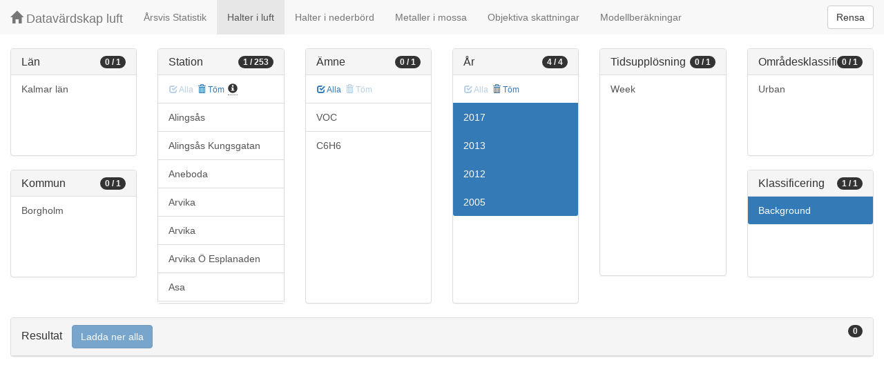

--- FILE ---
content_type: text/html;charset=UTF-8
request_url: https://datavardluft.smhi.se/portal/concentrations-in-air?S=17668&Y=2017&Y=2013&Y=2012&Y=2005&SC=1
body_size: 7078
content:






<!DOCTYPE html>
<html lang="en">
<head>
  <meta charset="utf-8" />
  <meta http-equiv="X-UA-Compatible" content="IE=edge" />
  <meta name="viewport" content="width=device-width, initial-scale=1" />
  <!-- The above 3 meta tags *must* come first in the head; any other head content must come *after* these tags -->
  <title>Datavärdskap luft</title>

  <!-- Bootstrap -->
  <link href="css/bootstrap.min.css" rel="stylesheet" />
  <link href="css/dashboard.css" rel="stylesheet" />

  <!-- HTML5 shim and Respond.js for IE8 support of HTML5 elements and media queries -->
  <!-- WARNING: Respond.js do not work if you view the page via file:// -->
  <!--[if lt IE 9]>
  <script src="https://oss.maxcdn.com/html5shiv/3.7.2/html5shiv.min.js"></script>
  <script src="https://oss.maxcdn.com/respond/1.4.2/respond.min.js"></script>
  <![endif]-->

  <script>
    window.dataLayer = window.dataLayer || [];
    function gtag(){dataLayer.push(arguments);}
    gtag('js', new Date());
    gtag('config', 'UA-138075996-1');
  </script>

<!-- Matomo -->
<script>
  var _paq = window._paq = window._paq || [];
  /* tracker methods like "setCustomDimension" should be called before "trackPageView" */
  _paq.push(['trackPageView']);
  _paq.push(['enableLinkTracking']);
  (function() {
    var u="https://analytics.smhi.se/";
    _paq.push(['setTrackerUrl', u+'matomo.php']);
    _paq.push(['setSiteId', '53']);
    var d=document, g=d.createElement('script'), s=d.getElementsByTagName('script')[0];
    g.async=true; g.src=u+'matomo.js'; s.parentNode.insertBefore(g,s);
  })();
</script>
<!-- End Matomo Code -->

</head>
<body>
  
  



<!-- Static navbar -->
<nav class="navbar navbar-default navbar-fixed-top">
  <div class="container-fluid">
    <div class="navbar-header">
      <button type="button" class="navbar-toggle collapsed" data-toggle="collapse" data-target="#navbar" aria-expanded="false" aria-controls="navbar">
        <span class="sr-only">Toggle navigation</span>
        <span class="icon-bar"></span>
        <span class="icon-bar"></span>
        <span class="icon-bar"></span>
      </button>
      <a class="navbar-brand" href="https://www.smhi.se/data/miljo/luftmiljodata">
       <span class="glyphicon glyphicon-home" aria-hidden="true"></span>
       Datavärdskap luft</a>
    </div>
    <div id="navbar" class="navbar-collapse collapse">
      <ul class="nav navbar-nav">

        
        <li class=""><a href="yearly-statistics">Årsvis Statistik</a></li>
        

        
        <li class="active"><a href="concentrations-in-air">Halter i luft</a></li>
        

        
        <li class=""><a href="concentrations-in-precipitation">Halter i nederbörd</a></li>
        

        
        <li class=""><a href="metals-in-moss">Metaller i mossa</a></li>
        
        
        
        <li class=""><a href="objective-estimations">Objektiva skattningar</a></li>
          
        
        
        <li class=""><a href="model-calculations">Modellberäkningar</a></li>
                        

      </ul>
      
      <form class="navbar-form navbar-right" role="search">
        <button type="submit" class="btn btn-default btn-clear">Rensa</button>
      </form>
      
    </div>
    <!--/.nav-collapse -->
  </div>
</nav>

  
  <div class="container-fluid">
    <div class="row">
      <div class="col-sm-12 col-md-12">
        <div>&nbsp;</div>
      </div>
    </div>
  
    <div class="row">
  
      <div class="col-md-2">
  
        <div id="panel-county" class="panel panel-default">
          <div class="panel-heading">
            <span class="badge badge-count pull-right">0 / 1</span>
            <h4 class="panel-title">
              Län
            </h4>
          </div>
          <div class="list-group list-group-scroll list-group-small">
            
              <a href="/portal/concentrations-in-air?C=8&S=17668&Y=2017&Y=2013&Y=2012&Y=2005&SC=1" class="list-group-item list-group-item-county ">
                Kalmar län
              </a>
            
          </div>
        </div>
  
        <div id="panel-municipality" class="panel panel-default">
          <div class="panel-heading">
            <span class="badge badge-count pull-right">0 / 1</span>
            <h4 class="panel-title">
              Kommun
            </h4>
          </div>
          <div class="list-group list-group-scroll list-group-small">
            
              <a href="/portal/concentrations-in-air?M=885&S=17668&Y=2017&Y=2013&Y=2012&Y=2005&SC=1" class="list-group-item list-group-item-municipality ">
                Borgholm
              </a>
            
          </div>
        </div>
  
      </div>
  
      <div class="col-md-2">
        <div id="panel-station" class="panel panel-default">
          <div class="panel-heading">
            <span class="badge badge-count pull-right">1 / 253</span>
            <h4 class="panel-title">
              Station
            </h4>
          </div>
          <div class="list-group-item list-group-title">
            <a href="/portal/concentrations-in-air?S=7119&S=10026&S=176&S=8696&S=6779&S=34911&S=33837&S=101&S=37154&S=617&S=1714&S=17668&S=8768&S=17529&S=102&S=1282&S=1279&S=8248&S=15152&S=35917&S=15151&S=8246&S=37657&S=8247&S=21744&S=34656&S=205&S=186&S=21756&S=119&S=103&S=120&S=8243&S=8242&S=8241&S=13562&S=155526&S=10772&S=13511&S=11672&S=15154&S=291&S=38793&S=7152&S=8671&S=157994&S=361&S=8577&S=9345&S=22410&S=37089&S=24562&S=7111&S=9421&S=9577&S=9576&S=11621&S=30016&S=32028&S=104&S=142&S=124&S=8240&S=8239&S=8238&S=30013&S=123&S=8237&S=8236&S=13527&S=8235&S=9496&S=20103&S=30014&S=37153&S=602&S=601&S=125&S=15383&S=30438&S=36365&S=9617&S=1719&S=9565&S=131&S=8230&S=8229&S=32288&S=127&S=8227&S=377&S=12097&S=8225&S=33976&S=21734&S=13687&S=21250&S=22714&S=21724&S=13688&S=6786&S=6780&S=130&S=8223&S=8222&S=11879&S=126&S=8669&S=8220&S=129&S=8219&S=9611&S=134&S=18478&S=20484&S=9066&S=21733&S=9471&S=33824&S=133&S=32939&S=8215&S=13536&S=18476&S=757&S=10770&S=18630&S=8963&S=20486&S=21735&S=13308&S=155533&S=8774&S=8773&S=14738&S=137&S=138&S=13341&S=13302&S=9346&S=21736&S=21730&S=18643&S=623&S=6870&S=21729&S=30015&S=15134&S=888&S=1090&S=38940&S=278&S=187&S=37152&S=1297&S=156738&S=8105&S=34657&S=143&S=8204&S=11615&S=8203&S=21725&S=604&S=21723&S=6777&S=8200&S=7134&S=12036&S=13350&S=34399&S=36241&S=21728&S=34623&S=21722&S=18638&S=9457&S=21746&S=8782&S=18640&S=8576&S=8781&S=159227&S=164546&S=31258&S=8784&S=9573&S=15618&S=11877&S=38262&S=9450&S=251&S=174&S=13508&S=1083&S=1280&S=9503&S=1694&S=14736&S=30200&S=159224&S=144&S=14588&S=8195&S=8196&S=11616&S=13513&S=11638&S=1081&S=6790&S=8191&S=9491&S=21745&S=37658&S=9578&S=33385&S=145&S=8189&S=34398&S=780&S=8187&S=8188&S=13507&S=106&S=13509&S=107&S=9818&S=21727&S=33390&S=146&S=8186&S=8185&S=9492&S=148&S=8777&S=32083&S=9841&S=28995&S=16422&S=34655&S=117&S=31798&S=21732&S=11700&S=33981&S=8181&S=15125&S=620&S=34658&S=21731&S=140&S=1095&S=6789&Y=2017&Y=2013&Y=2012&Y=2005&SC=1" class="btn btn-sm btn-flip disabled">
              <span class="glyphicon glyphicon-check" aria-hidden="true"></span> Alla
            </a>
            <a href="/portal/concentrations-in-air?Y=2017&Y=2013&Y=2012&Y=2005&SC=1" class="btn btn-sm btn-flip ">
              <span class="glyphicon glyphicon-trash" aria-hidden="true"></span> Töm
            </a>
            <abbr class="" title="För att välja alla stationer måste antalet vara färre än 100 st. Vänligen begränsa sökningen.">
              <span class="glyphicon glyphicon-info-sign" aria-hidden="true"></span>
            </abbr>
          </div>
          <div class="list-group list-group-scroll list-group-large">
            
              <a href="/portal/concentrations-in-air?S=7119&S=17668&Y=2017&Y=2013&Y=2012&Y=2005&SC=1" class="list-group-item list-group-item-station ">
              Alingsås
              </a>
            
              <a href="/portal/concentrations-in-air?S=10026&S=17668&Y=2017&Y=2013&Y=2012&Y=2005&SC=1" class="list-group-item list-group-item-station ">
              Alingsås Kungsgatan
              </a>
            
              <a href="/portal/concentrations-in-air?S=176&S=17668&Y=2017&Y=2013&Y=2012&Y=2005&SC=1" class="list-group-item list-group-item-station ">
              Aneboda
              </a>
            
              <a href="/portal/concentrations-in-air?S=8696&S=17668&Y=2017&Y=2013&Y=2012&Y=2005&SC=1" class="list-group-item list-group-item-station ">
              Arvika
              </a>
            
              <a href="/portal/concentrations-in-air?S=6779&S=17668&Y=2017&Y=2013&Y=2012&Y=2005&SC=1" class="list-group-item list-group-item-station ">
              Arvika
              </a>
            
              <a href="/portal/concentrations-in-air?S=17668&S=34911&Y=2017&Y=2013&Y=2012&Y=2005&SC=1" class="list-group-item list-group-item-station ">
              Arvika Ö Esplanaden
              </a>
            
              <a href="/portal/concentrations-in-air?S=17668&S=33837&Y=2017&Y=2013&Y=2012&Y=2005&SC=1" class="list-group-item list-group-item-station ">
              Asa
              </a>
            
              <a href="/portal/concentrations-in-air?S=101&S=17668&Y=2017&Y=2013&Y=2012&Y=2005&SC=1" class="list-group-item list-group-item-station ">
              Aspvreten
              </a>
            
              <a href="/portal/concentrations-in-air?S=17668&S=37154&Y=2017&Y=2013&Y=2012&Y=2005&SC=1" class="list-group-item list-group-item-station ">
              Bergby
              </a>
            
              <a href="/portal/concentrations-in-air?S=617&S=17668&Y=2017&Y=2013&Y=2012&Y=2005&SC=1" class="list-group-item list-group-item-station ">
              Boden Drottninggatan
              </a>
            
              <a href="/portal/concentrations-in-air?S=1714&S=17668&Y=2017&Y=2013&Y=2012&Y=2005&SC=1" class="list-group-item list-group-item-station ">
              Bollnäs
              </a>
            
              <a href="/portal/concentrations-in-air?Y=2017&Y=2013&Y=2012&Y=2005&SC=1" class="list-group-item list-group-item-station active">
              Borgholm
              </a>
            
              <a href="/portal/concentrations-in-air?S=8768&S=17668&Y=2017&Y=2013&Y=2012&Y=2005&SC=1" class="list-group-item list-group-item-station ">
              Borås
              </a>
            
              <a href="/portal/concentrations-in-air?S=17529&S=17668&Y=2017&Y=2013&Y=2012&Y=2005&SC=1" class="list-group-item list-group-item-station ">
              Botkyrka Alby
              </a>
            
              <a href="/portal/concentrations-in-air?S=102&S=17668&Y=2017&Y=2013&Y=2012&Y=2005&SC=1" class="list-group-item list-group-item-station ">
              Bredkälen
              </a>
            
              <a href="/portal/concentrations-in-air?S=1282&S=17668&Y=2017&Y=2013&Y=2012&Y=2005&SC=1" class="list-group-item list-group-item-station ">
              Burlöv
              </a>
            
              <a href="/portal/concentrations-in-air?S=1279&S=17668&Y=2017&Y=2013&Y=2012&Y=2005&SC=1" class="list-group-item list-group-item-station ">
              Burlöv
              </a>
            
              <a href="/portal/concentrations-in-air?S=8248&S=17668&Y=2017&Y=2013&Y=2012&Y=2005&SC=1" class="list-group-item list-group-item-station ">
              Burlöv Bernstorps Mosse
              </a>
            
              <a href="/portal/concentrations-in-air?S=15152&S=17668&Y=2017&Y=2013&Y=2012&Y=2005&SC=1" class="list-group-item list-group-item-station ">
              Burlöv Burlövsvägen Åkarp
              </a>
            
              <a href="/portal/concentrations-in-air?S=17668&S=35917&Y=2017&Y=2013&Y=2012&Y=2005&SC=1" class="list-group-item list-group-item-station ">
              Burlöv Bågevägen
              </a>
            
              <a href="/portal/concentrations-in-air?S=15151&S=17668&Y=2017&Y=2013&Y=2012&Y=2005&SC=1" class="list-group-item list-group-item-station ">
              Burlöv Bågevägen Åkarp
              </a>
            
              <a href="/portal/concentrations-in-air?S=8246&S=17668&Y=2017&Y=2013&Y=2012&Y=2005&SC=1" class="list-group-item list-group-item-station ">
              Burlöv Dalbyvägen Arlöv
              </a>
            
              <a href="/portal/concentrations-in-air?S=17668&S=37657&Y=2017&Y=2013&Y=2012&Y=2005&SC=1" class="list-group-item list-group-item-station ">
              Burlöv Församlingshemmet
              </a>
            
              <a href="/portal/concentrations-in-air?S=8247&S=17668&Y=2017&Y=2013&Y=2012&Y=2005&SC=1" class="list-group-item list-group-item-station ">
              Burlöv Gamla Kyrka
              </a>
            
              <a href="/portal/concentrations-in-air?S=17668&S=21744&Y=2017&Y=2013&Y=2012&Y=2005&SC=1" class="list-group-item list-group-item-station ">
              Burlöv Svenshögsskolan
              </a>
            
              <a href="/portal/concentrations-in-air?S=17668&S=34656&Y=2017&Y=2013&Y=2012&Y=2005&SC=1" class="list-group-item list-group-item-station ">
              Djursholm Vasaskolan
              </a>
            
              <a href="/portal/concentrations-in-air?S=205&S=17668&Y=2017&Y=2013&Y=2012&Y=2005&SC=1" class="list-group-item list-group-item-station ">
              Djursvallen Nedre
              </a>
            
              <a href="/portal/concentrations-in-air?S=186&S=17668&Y=2017&Y=2013&Y=2012&Y=2005&SC=1" class="list-group-item list-group-item-station ">
              Docksta
              </a>
            
              <a href="/portal/concentrations-in-air?S=17668&S=21756&Y=2017&Y=2013&Y=2012&Y=2005&SC=1" class="list-group-item list-group-item-station ">
              Draftinge
              </a>
            
              <a href="/portal/concentrations-in-air?S=119&S=17668&Y=2017&Y=2013&Y=2012&Y=2005&SC=1" class="list-group-item list-group-item-station ">
              Eksjö
              </a>
            
              <a href="/portal/concentrations-in-air?S=103&S=17668&Y=2017&Y=2013&Y=2012&Y=2005&SC=1" class="list-group-item list-group-item-station ">
              Esrange
              </a>
            
              <a href="/portal/concentrations-in-air?S=120&S=17668&Y=2017&Y=2013&Y=2012&Y=2005&SC=1" class="list-group-item list-group-item-station ">
              Falkenberg
              </a>
            
              <a href="/portal/concentrations-in-air?S=8243&S=17668&Y=2017&Y=2013&Y=2012&Y=2005&SC=1" class="list-group-item list-group-item-station ">
              Falkenberg Grimsholmen
              </a>
            
              <a href="/portal/concentrations-in-air?S=8242&S=17668&Y=2017&Y=2013&Y=2012&Y=2005&SC=1" class="list-group-item list-group-item-station ">
              Falkenberg Morups Tånge
              </a>
            
              <a href="/portal/concentrations-in-air?S=8241&S=17668&Y=2017&Y=2013&Y=2012&Y=2005&SC=1" class="list-group-item list-group-item-station ">
              Falkenberg Tätort
              </a>
            
              <a href="/portal/concentrations-in-air?S=13562&S=17668&Y=2017&Y=2013&Y=2012&Y=2005&SC=1" class="list-group-item list-group-item-station ">
              Falun
              </a>
            
              <a href="/portal/concentrations-in-air?S=17668&S=155526&Y=2017&Y=2013&Y=2012&Y=2005&SC=1" class="list-group-item list-group-item-station ">
              Falun Svärdsjögatan 3B tak
              </a>
            
              <a href="/portal/concentrations-in-air?S=10772&S=17668&Y=2017&Y=2013&Y=2012&Y=2005&SC=1" class="list-group-item list-group-item-station ">
              Falun Östra Falan
              </a>
            
              <a href="/portal/concentrations-in-air?S=13511&S=17668&Y=2017&Y=2013&Y=2012&Y=2005&SC=1" class="list-group-item list-group-item-station ">
              Forshaga
              </a>
            
              <a href="/portal/concentrations-in-air?S=11672&S=17668&Y=2017&Y=2013&Y=2012&Y=2005&SC=1" class="list-group-item list-group-item-station ">
              Färgelanda Luft I Väst
              </a>
            
              <a href="/portal/concentrations-in-air?S=15154&S=17668&Y=2017&Y=2013&Y=2012&Y=2005&SC=1" class="list-group-item list-group-item-station ">
              Gislaved
              </a>
            
              <a href="/portal/concentrations-in-air?S=291&S=17668&Y=2017&Y=2013&Y=2012&Y=2005&SC=1" class="list-group-item list-group-item-station ">
              Granan
              </a>
            
              <a href="/portal/concentrations-in-air?S=17668&S=38793&Y=2017&Y=2013&Y=2012&Y=2005&SC=1" class="list-group-item list-group-item-station ">
              Grankölen
              </a>
            
              <a href="/portal/concentrations-in-air?S=7152&S=17668&Y=2017&Y=2013&Y=2012&Y=2005&SC=1" class="list-group-item list-group-item-station ">
              Grimsö
              </a>
            
              <a href="/portal/concentrations-in-air?S=8671&S=17668&Y=2017&Y=2013&Y=2012&Y=2005&SC=1" class="list-group-item list-group-item-station ">
              Grums
              </a>
            
              <a href="/portal/concentrations-in-air?S=17668&S=157994&Y=2017&Y=2013&Y=2012&Y=2005&SC=1" class="list-group-item list-group-item-station ">
              Gävle Kyrkogatan 4 tak
              </a>
            
              <a href="/portal/concentrations-in-air?S=361&S=17668&Y=2017&Y=2013&Y=2012&Y=2005&SC=1" class="list-group-item list-group-item-station ">
              Gårdsjön F1 Udden
              </a>
            
              <a href="/portal/concentrations-in-air?S=8577&S=17668&Y=2017&Y=2013&Y=2012&Y=2005&SC=1" class="list-group-item list-group-item-station ">
              Göteborg Femman
              </a>
            
              <a href="/portal/concentrations-in-air?S=9345&S=17668&Y=2017&Y=2013&Y=2012&Y=2005&SC=1" class="list-group-item list-group-item-station ">
              Göteborg Järntorget
              </a>
            
              <a href="/portal/concentrations-in-air?S=17668&S=22410&Y=2017&Y=2013&Y=2012&Y=2005&SC=1" class="list-group-item list-group-item-station ">
              Hagfors
              </a>
            
              <a href="/portal/concentrations-in-air?S=17668&S=37089&Y=2017&Y=2013&Y=2012&Y=2005&SC=1" class="list-group-item list-group-item-station ">
              Hallahus
              </a>
            
              <a href="/portal/concentrations-in-air?S=17668&S=24562&Y=2017&Y=2013&Y=2012&Y=2005&SC=1" class="list-group-item list-group-item-station ">
              Hallfreda
              </a>
            
              <a href="/portal/concentrations-in-air?S=7111&S=17668&Y=2017&Y=2013&Y=2012&Y=2005&SC=1" class="list-group-item list-group-item-station ">
              Halmstad Teatertaket
              </a>
            
              <a href="/portal/concentrations-in-air?S=9421&S=17668&Y=2017&Y=2013&Y=2012&Y=2005&SC=1" class="list-group-item list-group-item-station ">
              Hammarö
              </a>
            
              <a href="/portal/concentrations-in-air?S=9577&S=17668&Y=2017&Y=2013&Y=2012&Y=2005&SC=1" class="list-group-item list-group-item-station ">
              Helsingborg Norr
              </a>
            
              <a href="/portal/concentrations-in-air?S=9576&S=17668&Y=2017&Y=2013&Y=2012&Y=2005&SC=1" class="list-group-item list-group-item-station ">
              Helsingborg Söder
              </a>
            
              <a href="/portal/concentrations-in-air?S=11621&S=17668&Y=2017&Y=2013&Y=2012&Y=2005&SC=1" class="list-group-item list-group-item-station ">
              Helsingborg Öresund
              </a>
            
              <a href="/portal/concentrations-in-air?S=17668&S=30016&Y=2017&Y=2013&Y=2012&Y=2005&SC=1" class="list-group-item list-group-item-station ">
              Hensbacka
              </a>
            
              <a href="/portal/concentrations-in-air?S=17668&S=32028&Y=2017&Y=2013&Y=2012&Y=2005&SC=1" class="list-group-item list-group-item-station ">
              Hjälmarsberg
              </a>
            
              <a href="/portal/concentrations-in-air?S=104&S=17668&Y=2017&Y=2013&Y=2012&Y=2005&SC=1" class="list-group-item list-group-item-station ">
              Hoburgen
              </a>
            
              <a href="/portal/concentrations-in-air?S=142&S=17668&Y=2017&Y=2013&Y=2012&Y=2005&SC=1" class="list-group-item list-group-item-station ">
              Huddinge Skogås
              </a>
            
              <a href="/portal/concentrations-in-air?S=124&S=17668&Y=2017&Y=2013&Y=2012&Y=2005&SC=1" class="list-group-item list-group-item-station ">
              Hudiksvall
              </a>
            
              <a href="/portal/concentrations-in-air?S=8240&S=17668&Y=2017&Y=2013&Y=2012&Y=2005&SC=1" class="list-group-item list-group-item-station ">
              Hudiksvall Håcksta
              </a>
            
              <a href="/portal/concentrations-in-air?S=8239&S=17668&Y=2017&Y=2013&Y=2012&Y=2005&SC=1" class="list-group-item list-group-item-station ">
              Hudiksvall Råbosjön
              </a>
            
              <a href="/portal/concentrations-in-air?S=8238&S=17668&Y=2017&Y=2013&Y=2012&Y=2005&SC=1" class="list-group-item list-group-item-station ">
              Hudiksvall Tätort
              </a>
            
              <a href="/portal/concentrations-in-air?S=17668&S=30013&Y=2017&Y=2013&Y=2012&Y=2005&SC=1" class="list-group-item list-group-item-station ">
              Hyttskogen
              </a>
            
              <a href="/portal/concentrations-in-air?S=123&S=17668&Y=2017&Y=2013&Y=2012&Y=2005&SC=1" class="list-group-item list-group-item-station ">
              Hässleholm
              </a>
            
              <a href="/portal/concentrations-in-air?S=8237&S=17668&Y=2017&Y=2013&Y=2012&Y=2005&SC=1" class="list-group-item list-group-item-station ">
              Hässleholm Adseke
              </a>
            
              <a href="/portal/concentrations-in-air?S=8236&S=17668&Y=2017&Y=2013&Y=2012&Y=2005&SC=1" class="list-group-item list-group-item-station ">
              Hässleholm Hovdala
              </a>
            
              <a href="/portal/concentrations-in-air?S=13527&S=17668&Y=2017&Y=2013&Y=2012&Y=2005&SC=1" class="list-group-item list-group-item-station ">
              Hässleholm Kyrkgatan 4
              </a>
            
              <a href="/portal/concentrations-in-air?S=8235&S=17668&Y=2017&Y=2013&Y=2012&Y=2005&SC=1" class="list-group-item list-group-item-station ">
              Hässleholm Tätort
              </a>
            
              <a href="/portal/concentrations-in-air?S=9496&S=17668&Y=2017&Y=2013&Y=2012&Y=2005&SC=1" class="list-group-item list-group-item-station ">
              Höganäs
              </a>
            
              <a href="/portal/concentrations-in-air?S=17668&S=20103&Y=2017&Y=2013&Y=2012&Y=2005&SC=1" class="list-group-item list-group-item-station ">
              Höganäs Tivolihuset
              </a>
            
              <a href="/portal/concentrations-in-air?S=17668&S=30014&Y=2017&Y=2013&Y=2012&Y=2005&SC=1" class="list-group-item list-group-item-station ">
              Höka
              </a>
            
              <a href="/portal/concentrations-in-air?S=17668&S=37153&Y=2017&Y=2013&Y=2012&Y=2005&SC=1" class="list-group-item list-group-item-station ">
              Isaberg
              </a>
            
              <a href="/portal/concentrations-in-air?S=602&S=17668&Y=2017&Y=2013&Y=2012&Y=2005&SC=1" class="list-group-item list-group-item-station ">
              Jädraås
              </a>
            
              <a href="/portal/concentrations-in-air?S=601&S=17668&Y=2017&Y=2013&Y=2012&Y=2005&SC=1" class="list-group-item list-group-item-station ">
              Jädraås
              </a>
            
              <a href="/portal/concentrations-in-air?S=125&S=17668&Y=2017&Y=2013&Y=2012&Y=2005&SC=1" class="list-group-item list-group-item-station ">
              Jönköping
              </a>
            
              <a href="/portal/concentrations-in-air?S=15383&S=17668&Y=2017&Y=2013&Y=2012&Y=2005&SC=1" class="list-group-item list-group-item-station ">
              Jönköping 3
              </a>
            
              <a href="/portal/concentrations-in-air?S=17668&S=30438&Y=2017&Y=2013&Y=2012&Y=2005&SC=1" class="list-group-item list-group-item-station ">
              Jönköping Barnarpsgatan
              </a>
            
              <a href="/portal/concentrations-in-air?S=17668&S=36365&Y=2017&Y=2013&Y=2012&Y=2005&SC=1" class="list-group-item list-group-item-station ">
              Jönköping Lantmätaregränd
              </a>
            
              <a href="/portal/concentrations-in-air?S=9617&S=17668&Y=2017&Y=2013&Y=2012&Y=2005&SC=1" class="list-group-item list-group-item-station ">
              Kalmar
              </a>
            
              <a href="/portal/concentrations-in-air?S=1719&S=17668&Y=2017&Y=2013&Y=2012&Y=2005&SC=1" class="list-group-item list-group-item-station ">
              Karlshamn
              </a>
            
              <a href="/portal/concentrations-in-air?S=9565&S=17668&Y=2017&Y=2013&Y=2012&Y=2005&SC=1" class="list-group-item list-group-item-station ">
              Karlshamn Sternö
              </a>
            
              <a href="/portal/concentrations-in-air?S=131&S=17668&Y=2017&Y=2013&Y=2012&Y=2005&SC=1" class="list-group-item list-group-item-station ">
              Karlskoga
              </a>
            
              <a href="/portal/concentrations-in-air?S=8230&S=17668&Y=2017&Y=2013&Y=2012&Y=2005&SC=1" class="list-group-item list-group-item-station ">
              Karlskoga Våtsjön
              </a>
            
              <a href="/portal/concentrations-in-air?S=8229&S=17668&Y=2017&Y=2013&Y=2012&Y=2005&SC=1" class="list-group-item list-group-item-station ">
              Karlskoga Äspedalen
              </a>
            
              <a href="/portal/concentrations-in-air?S=17668&S=32288&Y=2017&Y=2013&Y=2012&Y=2005&SC=1" class="list-group-item list-group-item-station ">
              Karlskrona N Smedjegatan Ö Köpmansgatan
              </a>
            
              <a href="/portal/concentrations-in-air?S=127&S=17668&Y=2017&Y=2013&Y=2012&Y=2005&SC=1" class="list-group-item list-group-item-station ">
              Karlstad
              </a>
            
              <a href="/portal/concentrations-in-air?S=8227&S=17668&Y=2017&Y=2013&Y=2012&Y=2005&SC=1" class="list-group-item list-group-item-station ">
              Karlstad Randviken
              </a>
            
              <a href="/portal/concentrations-in-air?S=377&S=17668&Y=2017&Y=2013&Y=2012&Y=2005&SC=1" class="list-group-item list-group-item-station ">
              Karlstad Råd 4 M
              </a>
            
              <a href="/portal/concentrations-in-air?S=12097&S=17668&Y=2017&Y=2013&Y=2012&Y=2005&SC=1" class="list-group-item list-group-item-station ">
              Karlstad Rådhuset
              </a>
            
              <a href="/portal/concentrations-in-air?S=8225&S=17668&Y=2017&Y=2013&Y=2012&Y=2005&SC=1" class="list-group-item list-group-item-station ">
              Karlstad Tätort
              </a>
            
              <a href="/portal/concentrations-in-air?S=17668&S=33976&Y=2017&Y=2013&Y=2012&Y=2005&SC=1" class="list-group-item list-group-item-station ">
              Kil 2013
              </a>
            
              <a href="/portal/concentrations-in-air?S=17668&S=21734&Y=2017&Y=2013&Y=2012&Y=2005&SC=1" class="list-group-item list-group-item-station ">
              Kinnekulle
              </a>
            
              <a href="/portal/concentrations-in-air?S=13687&S=17668&Y=2017&Y=2013&Y=2012&Y=2005&SC=1" class="list-group-item list-group-item-station ">
              Kiruna Centralskolan
              </a>
            
              <a href="/portal/concentrations-in-air?S=17668&S=21250&Y=2017&Y=2013&Y=2012&Y=2005&SC=1" class="list-group-item list-group-item-station ">
              Kiruna Petsamo
              </a>
            
              <a href="/portal/concentrations-in-air?S=17668&S=22714&Y=2017&Y=2013&Y=2012&Y=2005&SC=1" class="list-group-item list-group-item-station ">
              Kiruna, Petsamo
              </a>
            
              <a href="/portal/concentrations-in-air?S=17668&S=21724&Y=2017&Y=2013&Y=2012&Y=2005&SC=1" class="list-group-item list-group-item-station ">
              Klintaskogen
              </a>
            
              <a href="/portal/concentrations-in-air?S=13688&S=17668&Y=2017&Y=2013&Y=2012&Y=2005&SC=1" class="list-group-item list-group-item-station ">
              Klippan
              </a>
            
              <a href="/portal/concentrations-in-air?S=6786&S=17668&Y=2017&Y=2013&Y=2012&Y=2005&SC=1" class="list-group-item list-group-item-station ">
              Kramfors
              </a>
            
              <a href="/portal/concentrations-in-air?S=6780&S=17668&Y=2017&Y=2013&Y=2012&Y=2005&SC=1" class="list-group-item list-group-item-station ">
              Kramfors
              </a>
            
              <a href="/portal/concentrations-in-air?S=130&S=17668&Y=2017&Y=2013&Y=2012&Y=2005&SC=1" class="list-group-item list-group-item-station ">
              Kristianstad
              </a>
            
              <a href="/portal/concentrations-in-air?S=8223&S=17668&Y=2017&Y=2013&Y=2012&Y=2005&SC=1" class="list-group-item list-group-item-station ">
              Kristianstad Isgrannatorp
              </a>
            
              <a href="/portal/concentrations-in-air?S=8222&S=17668&Y=2017&Y=2013&Y=2012&Y=2005&SC=1" class="list-group-item list-group-item-station ">
              Kristianstad Nöbbelöv
              </a>
            
              <a href="/portal/concentrations-in-air?S=11879&S=17668&Y=2017&Y=2013&Y=2012&Y=2005&SC=1" class="list-group-item list-group-item-station ">
              Kristinehamn
              </a>
            
              <a href="/portal/concentrations-in-air?S=126&S=17668&Y=2017&Y=2013&Y=2012&Y=2005&SC=1" class="list-group-item list-group-item-station ">
              Kungälv
              </a>
            
              <a href="/portal/concentrations-in-air?S=8669&S=17668&Y=2017&Y=2013&Y=2012&Y=2005&SC=1" class="list-group-item list-group-item-station ">
              Kävlinge
              </a>
            
              <a href="/portal/concentrations-in-air?S=8220&S=17668&Y=2017&Y=2013&Y=2012&Y=2005&SC=1" class="list-group-item list-group-item-station ">
              Köping Malma Kyrka
              </a>
            
              <a href="/portal/concentrations-in-air?S=129&S=17668&Y=2017&Y=2013&Y=2012&Y=2005&SC=1" class="list-group-item list-group-item-station ">
              Köping Rådhuset
              </a>
            
              <a href="/portal/concentrations-in-air?S=8219&S=17668&Y=2017&Y=2013&Y=2012&Y=2005&SC=1" class="list-group-item list-group-item-station ">
              Köping Ängeby
              </a>
            
              <a href="/portal/concentrations-in-air?S=9611&S=17668&Y=2017&Y=2013&Y=2012&Y=2005&SC=1" class="list-group-item list-group-item-station ">
              Landskrona Eriksgatan
              </a>
            
              <a href="/portal/concentrations-in-air?S=134&S=17668&Y=2017&Y=2013&Y=2012&Y=2005&SC=1" class="list-group-item list-group-item-station ">
              Landskrona Polishuset
              </a>
            
              <a href="/portal/concentrations-in-air?S=17668&S=18478&Y=2017&Y=2013&Y=2012&Y=2005&SC=1" class="list-group-item list-group-item-station ">
              Landskrona Rönneberga
              </a>
            
              <a href="/portal/concentrations-in-air?S=17668&S=20484&Y=2017&Y=2013&Y=2012&Y=2005&SC=1" class="list-group-item list-group-item-station ">
              Landskrona Storgatan 24
              </a>
            
              <a href="/portal/concentrations-in-air?S=9066&S=17668&Y=2017&Y=2013&Y=2012&Y=2005&SC=1" class="list-group-item list-group-item-station ">
              Landskrona Ven
              </a>
            
              <a href="/portal/concentrations-in-air?S=17668&S=21733&Y=2017&Y=2013&Y=2012&Y=2005&SC=1" class="list-group-item list-group-item-station ">
              Lanna
              </a>
            
              <a href="/portal/concentrations-in-air?S=9471&S=17668&Y=2017&Y=2013&Y=2012&Y=2005&SC=1" class="list-group-item list-group-item-station ">
              Lidingö Stadshus
              </a>
            
              <a href="/portal/concentrations-in-air?S=17668&S=33824&Y=2017&Y=2013&Y=2012&Y=2005&SC=1" class="list-group-item list-group-item-station ">
              Lidköping
              </a>
            
              <a href="/portal/concentrations-in-air?S=133&S=17668&Y=2017&Y=2013&Y=2012&Y=2005&SC=1" class="list-group-item list-group-item-station ">
              Linköping
              </a>
            
              <a href="/portal/concentrations-in-air?S=17668&S=32939&Y=2017&Y=2013&Y=2012&Y=2005&SC=1" class="list-group-item list-group-item-station ">
              Linköping Djurgårdsgatan 2
              </a>
            
              <a href="/portal/concentrations-in-air?S=8215&S=17668&Y=2017&Y=2013&Y=2012&Y=2005&SC=1" class="list-group-item list-group-item-station ">
              Linköping Gävbo
              </a>
            
              <a href="/portal/concentrations-in-air?S=13536&S=17668&Y=2017&Y=2013&Y=2012&Y=2005&SC=1" class="list-group-item list-group-item-station ">
              Linköping Östra Harg
              </a>
            
              <a href="/portal/concentrations-in-air?S=17668&S=18476&Y=2017&Y=2013&Y=2012&Y=2005&SC=1" class="list-group-item list-group-item-station ">
              Ljungby Olofsgatan 9
              </a>
            
              <a href="/portal/concentrations-in-air?S=757&S=17668&Y=2017&Y=2013&Y=2012&Y=2005&SC=1" class="list-group-item list-group-item-station ">
              Ljusdal
              </a>
            
              <a href="/portal/concentrations-in-air?S=10770&S=17668&Y=2017&Y=2013&Y=2012&Y=2005&SC=1" class="list-group-item list-group-item-station ">
              Luleå Stadshuset
              </a>
            
              <a href="/portal/concentrations-in-air?S=17668&S=18630&Y=2017&Y=2013&Y=2012&Y=2005&SC=1" class="list-group-item list-group-item-station ">
              Luleå Östergatan/Tvärvägen
              </a>
            
              <a href="/portal/concentrations-in-air?S=8963&S=17668&Y=2017&Y=2013&Y=2012&Y=2005&SC=1" class="list-group-item list-group-item-station ">
              Lund Spyken
              </a>
            
              <a href="/portal/concentrations-in-air?S=17668&S=20486&Y=2017&Y=2013&Y=2012&Y=2005&SC=1" class="list-group-item list-group-item-station ">
              Lund Vårfrugatan
              </a>
            
              <a href="/portal/concentrations-in-air?S=17668&S=21735&Y=2017&Y=2013&Y=2012&Y=2005&SC=1" class="list-group-item list-group-item-station ">
              Läckö
              </a>
            
              <a href="/portal/concentrations-in-air?S=13308&S=17668&Y=2017&Y=2013&Y=2012&Y=2005&SC=1" class="list-group-item list-group-item-station ">
              Löddeköpinge
              </a>
            
              <a href="/portal/concentrations-in-air?S=17668&S=155533&Y=2017&Y=2013&Y=2012&Y=2005&SC=1" class="list-group-item list-group-item-station ">
              Malmberget Bergmansgatan
              </a>
            
              <a href="/portal/concentrations-in-air?S=8774&S=17668&Y=2017&Y=2013&Y=2012&Y=2005&SC=1" class="list-group-item list-group-item-station ">
              Malmö Fosie
              </a>
            
              <a href="/portal/concentrations-in-air?S=8773&S=17668&Y=2017&Y=2013&Y=2012&Y=2005&SC=1" class="list-group-item list-group-item-station ">
              Malmö Rådhuset
              </a>
            
              <a href="/portal/concentrations-in-air?S=14738&S=17668&Y=2017&Y=2013&Y=2012&Y=2005&SC=1" class="list-group-item list-group-item-station ">
              Mariestad 3 Luft I Väst
              </a>
            
              <a href="/portal/concentrations-in-air?S=137&S=17668&Y=2017&Y=2013&Y=2012&Y=2005&SC=1" class="list-group-item list-group-item-station ">
              Mariestad Kyrkogatan
              </a>
            
              <a href="/portal/concentrations-in-air?S=138&S=17668&Y=2017&Y=2013&Y=2012&Y=2005&SC=1" class="list-group-item list-group-item-station ">
              Motala
              </a>
            
              <a href="/portal/concentrations-in-air?S=13341&S=17668&Y=2017&Y=2013&Y=2012&Y=2005&SC=1" class="list-group-item list-group-item-station ">
              Motala Gamla Stan Urb Bakg
              </a>
            
              <a href="/portal/concentrations-in-air?S=13302&S=17668&Y=2017&Y=2013&Y=2012&Y=2005&SC=1" class="list-group-item list-group-item-station ">
              Motala Tätort
              </a>
            
              <a href="/portal/concentrations-in-air?S=9346&S=17668&Y=2017&Y=2013&Y=2012&Y=2005&SC=1" class="list-group-item list-group-item-station ">
              Mölndal Göteborgsvägen Tak
              </a>
            
              <a href="/portal/concentrations-in-air?S=17668&S=21736&Y=2017&Y=2013&Y=2012&Y=2005&SC=1" class="list-group-item list-group-item-station ">
              Nordkoster
              </a>
            
              <a href="/portal/concentrations-in-air?S=17668&S=21730&Y=2017&Y=2013&Y=2012&Y=2005&SC=1" class="list-group-item list-group-item-station ">
              Normlösa
              </a>
            
              <a href="/portal/concentrations-in-air?S=17668&S=18643&Y=2017&Y=2013&Y=2012&Y=2005&SC=1" class="list-group-item list-group-item-station ">
              Norr Malma
              </a>
            
              <a href="/portal/concentrations-in-air?S=623&S=17668&Y=2017&Y=2013&Y=2012&Y=2005&SC=1" class="list-group-item list-group-item-station ">
              Norra Kvill
              </a>
            
              <a href="/portal/concentrations-in-air?S=6870&S=17668&Y=2017&Y=2013&Y=2012&Y=2005&SC=1" class="list-group-item list-group-item-station ">
              Norrköping Rosen
              </a>
            
              <a href="/portal/concentrations-in-air?S=17668&S=21729&Y=2017&Y=2013&Y=2012&Y=2005&SC=1" class="list-group-item list-group-item-station ">
              Omberg
              </a>
            
              <a href="/portal/concentrations-in-air?S=17668&S=30015&Y=2017&Y=2013&Y=2012&Y=2005&SC=1" class="list-group-item list-group-item-station ">
              Ottenby
              </a>
            
              <a href="/portal/concentrations-in-air?S=15134&S=17668&Y=2017&Y=2013&Y=2012&Y=2005&SC=1" class="list-group-item list-group-item-station ">
              Oxelösund
              </a>
            
              <a href="/portal/concentrations-in-air?S=888&S=17668&Y=2017&Y=2013&Y=2012&Y=2005&SC=1" class="list-group-item list-group-item-station ">
              Pallas
              </a>
            
              <a href="/portal/concentrations-in-air?S=1090&S=17668&Y=2017&Y=2013&Y=2012&Y=2005&SC=1" class="list-group-item list-group-item-station ">
              Piteå PM10
              </a>
            
              <a href="/portal/concentrations-in-air?S=17668&S=38940&Y=2017&Y=2013&Y=2012&Y=2005&SC=1" class="list-group-item list-group-item-station ">
              Pjungserud
              </a>
            
              <a href="/portal/concentrations-in-air?S=278&S=17668&Y=2017&Y=2013&Y=2012&Y=2005&SC=1" class="list-group-item list-group-item-station ">
              Pålkem
              </a>
            
              <a href="/portal/concentrations-in-air?S=187&S=17668&Y=2017&Y=2013&Y=2012&Y=2005&SC=1" class="list-group-item list-group-item-station ">
              Rickleå
              </a>
            
              <a href="/portal/concentrations-in-air?S=17668&S=37152&Y=2017&Y=2013&Y=2012&Y=2005&SC=1" class="list-group-item list-group-item-station ">
              Rockneby
              </a>
            
              <a href="/portal/concentrations-in-air?S=1297&S=17668&Y=2017&Y=2013&Y=2012&Y=2005&SC=1" class="list-group-item list-group-item-station ">
              Ronneby Torget
              </a>
            
              <a href="/portal/concentrations-in-air?S=17668&S=156738&Y=2017&Y=2013&Y=2012&Y=2005&SC=1" class="list-group-item list-group-item-station ">
              Ronneby Vierydsvägen
              </a>
            
              <a href="/portal/concentrations-in-air?S=8105&S=17668&Y=2017&Y=2013&Y=2012&Y=2005&SC=1" class="list-group-item list-group-item-station ">
              Råö
              </a>
            
              <a href="/portal/concentrations-in-air?S=17668&S=34657&Y=2017&Y=2013&Y=2012&Y=2005&SC=1" class="list-group-item list-group-item-station ">
              Rödeby
              </a>
            
              <a href="/portal/concentrations-in-air?S=143&S=17668&Y=2017&Y=2013&Y=2012&Y=2005&SC=1" class="list-group-item list-group-item-station ">
              Sandviken
              </a>
            
              <a href="/portal/concentrations-in-air?S=8204&S=17668&Y=2017&Y=2013&Y=2012&Y=2005&SC=1" class="list-group-item list-group-item-station ">
              Sandviken Boviken
              </a>
            
              <a href="/portal/concentrations-in-air?S=11615&S=17668&Y=2017&Y=2013&Y=2012&Y=2005&SC=1" class="list-group-item list-group-item-station ">
              Sandviken Centrum
              </a>
            
              <a href="/portal/concentrations-in-air?S=8203&S=17668&Y=2017&Y=2013&Y=2012&Y=2005&SC=1" class="list-group-item list-group-item-station ">
              Sandviken Hammarby
              </a>
            
              <a href="/portal/concentrations-in-air?S=17668&S=21725&Y=2017&Y=2013&Y=2012&Y=2005&SC=1" class="list-group-item list-group-item-station ">
              Simpevarp
              </a>
            
              <a href="/portal/concentrations-in-air?S=604&S=17668&Y=2017&Y=2013&Y=2012&Y=2005&SC=1" class="list-group-item list-group-item-station ">
              Sjöängen
              </a>
            
              <a href="/portal/concentrations-in-air?S=17668&S=21723&Y=2017&Y=2013&Y=2012&Y=2005&SC=1" class="list-group-item list-group-item-station ">
              Skillinge
              </a>
            
              <a href="/portal/concentrations-in-air?S=6777&S=17668&Y=2017&Y=2013&Y=2012&Y=2005&SC=1" class="list-group-item list-group-item-station ">
              Skövde
              </a>
            
              <a href="/portal/concentrations-in-air?S=8200&S=17668&Y=2017&Y=2013&Y=2012&Y=2005&SC=1" class="list-group-item list-group-item-station ">
              Skövde, Billingen
              </a>
            
              <a href="/portal/concentrations-in-air?S=7134&S=17668&Y=2017&Y=2013&Y=2012&Y=2005&SC=1" class="list-group-item list-group-item-station ">
              Sollefteå
              </a>
            
              <a href="/portal/concentrations-in-air?S=12036&S=17668&Y=2017&Y=2013&Y=2012&Y=2005&SC=1" class="list-group-item list-group-item-station ">
              Sollefteå Urban
              </a>
            
              <a href="/portal/concentrations-in-air?S=13350&S=17668&Y=2017&Y=2013&Y=2012&Y=2005&SC=1" class="list-group-item list-group-item-station ">
              Sollentuna
              </a>
            
              <a href="/portal/concentrations-in-air?S=17668&S=34399&Y=2017&Y=2013&Y=2012&Y=2005&SC=1" class="list-group-item list-group-item-station ">
              Sollentuna E4 Eriksbergsskolan
              </a>
            
              <a href="/portal/concentrations-in-air?S=17668&S=36241&Y=2017&Y=2013&Y=2012&Y=2005&SC=1" class="list-group-item list-group-item-station ">
              Sollentuna Töjnaskolan
              </a>
            
              <a href="/portal/concentrations-in-air?S=17668&S=21728&Y=2017&Y=2013&Y=2012&Y=2005&SC=1" class="list-group-item list-group-item-station ">
              Solltorp
              </a>
            
              <a href="/portal/concentrations-in-air?S=17668&S=34623&Y=2017&Y=2013&Y=2012&Y=2005&SC=1" class="list-group-item list-group-item-station ">
              Staffanstorp
              </a>
            
              <a href="/portal/concentrations-in-air?S=17668&S=21722&Y=2017&Y=2013&Y=2012&Y=2005&SC=1" class="list-group-item list-group-item-station ">
              Stjärneholm
              </a>
            
              <a href="/portal/concentrations-in-air?S=17668&S=18638&Y=2017&Y=2013&Y=2012&Y=2005&SC=1" class="list-group-item list-group-item-station ">
              Stockholm Hornsgatan 108 Tak
              </a>
            
              <a href="/portal/concentrations-in-air?S=9457&S=17668&Y=2017&Y=2013&Y=2012&Y=2005&SC=1" class="list-group-item list-group-item-station ">
              Stockholm Kanaan
              </a>
            
              <a href="/portal/concentrations-in-air?S=17668&S=21746&Y=2017&Y=2013&Y=2012&Y=2005&SC=1" class="list-group-item list-group-item-station ">
              Stockholm Olaus Petri
              </a>
            
              <a href="/portal/concentrations-in-air?S=8782&S=17668&Y=2017&Y=2013&Y=2012&Y=2005&SC=1" class="list-group-item list-group-item-station ">
              Stockholm Rosenlundsgatan
              </a>
            
              <a href="/portal/concentrations-in-air?S=17668&S=18640&Y=2017&Y=2013&Y=2012&Y=2005&SC=1" class="list-group-item list-group-item-station ">
              Stockholm Sveavägen 59 Tak
              </a>
            
              <a href="/portal/concentrations-in-air?S=8576&S=17668&Y=2017&Y=2013&Y=2012&Y=2005&SC=1" class="list-group-item list-group-item-station ">
              Stockholm Södermalm
              </a>
            
              <a href="/portal/concentrations-in-air?S=8781&S=17668&Y=2017&Y=2013&Y=2012&Y=2005&SC=1" class="list-group-item list-group-item-station ">
              Stockholm Torkel Knutssongatan
              </a>
            
              <a href="/portal/concentrations-in-air?S=17668&S=159227&Y=2017&Y=2013&Y=2012&Y=2005&SC=1" class="list-group-item list-group-item-station ">
              Storulvsjön
              </a>
            
              <a href="/portal/concentrations-in-air?S=17668&S=164546&Y=2017&Y=2013&Y=2012&Y=2005&SC=1" class="list-group-item list-group-item-station ">
              Sundbyberg Rissne
              </a>
            
              <a href="/portal/concentrations-in-air?S=17668&S=31258&Y=2017&Y=2013&Y=2012&Y=2005&SC=1" class="list-group-item list-group-item-station ">
              Sundsvall
              </a>
            
              <a href="/portal/concentrations-in-air?S=8784&S=17668&Y=2017&Y=2013&Y=2012&Y=2005&SC=1" class="list-group-item list-group-item-station ">
              Sundsvall
              </a>
            
              <a href="/portal/concentrations-in-air?S=9573&S=17668&Y=2017&Y=2013&Y=2012&Y=2005&SC=1" class="list-group-item list-group-item-station ">
              Sundsvall Birsta
              </a>
            
              <a href="/portal/concentrations-in-air?S=15618&S=17668&Y=2017&Y=2013&Y=2012&Y=2005&SC=1" class="list-group-item list-group-item-station ">
              Sundsvall Stadshuset
              </a>
            
              <a href="/portal/concentrations-in-air?S=11877&S=17668&Y=2017&Y=2013&Y=2012&Y=2005&SC=1" class="list-group-item list-group-item-station ">
              Sunne Storgatan 25
              </a>
            
              <a href="/portal/concentrations-in-air?S=17668&S=38262&Y=2017&Y=2013&Y=2012&Y=2005&SC=1" class="list-group-item list-group-item-station ">
              Svenska Högarna
              </a>
            
              <a href="/portal/concentrations-in-air?S=9450&S=17668&Y=2017&Y=2013&Y=2012&Y=2005&SC=1" class="list-group-item list-group-item-station ">
              Säffle Perssons Gränd
              </a>
            
              <a href="/portal/concentrations-in-air?S=251&S=17668&Y=2017&Y=2013&Y=2012&Y=2005&SC=1" class="list-group-item list-group-item-station ">
              Sännen
              </a>
            
              <a href="/portal/concentrations-in-air?S=174&S=17668&Y=2017&Y=2013&Y=2012&Y=2005&SC=1" class="list-group-item list-group-item-station ">
              Sännen
              </a>
            
              <a href="/portal/concentrations-in-air?S=13508&S=17668&Y=2017&Y=2013&Y=2012&Y=2005&SC=1" class="list-group-item list-group-item-station ">
              Sävsjö Jönköpings Län
              </a>
            
              <a href="/portal/concentrations-in-air?S=1083&S=17668&Y=2017&Y=2013&Y=2012&Y=2005&SC=1" class="list-group-item list-group-item-station ">
              Söderhamn
              </a>
            
              <a href="/portal/concentrations-in-air?S=1280&S=17668&Y=2017&Y=2013&Y=2012&Y=2005&SC=1" class="list-group-item list-group-item-station ">
              Södertälje Rådhuset
              </a>
            
              <a href="/portal/concentrations-in-air?S=9503&S=17668&Y=2017&Y=2013&Y=2012&Y=2005&SC=1" class="list-group-item list-group-item-station ">
              Södertälje Saltsjögatan
              </a>
            
              <a href="/portal/concentrations-in-air?S=1694&S=17668&Y=2017&Y=2013&Y=2012&Y=2005&SC=1" class="list-group-item list-group-item-station ">
              Tidaholm
              </a>
            
              <a href="/portal/concentrations-in-air?S=14736&S=17668&Y=2017&Y=2013&Y=2012&Y=2005&SC=1" class="list-group-item list-group-item-station ">
              Tidaholm Luft I Väst
              </a>
            
              <a href="/portal/concentrations-in-air?S=17668&S=30200&Y=2017&Y=2013&Y=2012&Y=2005&SC=1" class="list-group-item list-group-item-station ">
              Timrilt
              </a>
            
              <a href="/portal/concentrations-in-air?S=17668&S=159224&Y=2017&Y=2013&Y=2012&Y=2005&SC=1" class="list-group-item list-group-item-station ">
              Timrilt B
              </a>
            
              <a href="/portal/concentrations-in-air?S=144&S=17668&Y=2017&Y=2013&Y=2012&Y=2005&SC=1" class="list-group-item list-group-item-station ">
              Timrå
              </a>
            
              <a href="/portal/concentrations-in-air?S=14588&S=17668&Y=2017&Y=2013&Y=2012&Y=2005&SC=1" class="list-group-item list-group-item-station ">
              Timrå Högen
              </a>
            
              <a href="/portal/concentrations-in-air?S=8195&S=17668&Y=2017&Y=2013&Y=2012&Y=2005&SC=1" class="list-group-item list-group-item-station ">
              Timrå Klippstugan
              </a>
            
              <a href="/portal/concentrations-in-air?S=8196&S=17668&Y=2017&Y=2013&Y=2012&Y=2005&SC=1" class="list-group-item list-group-item-station ">
              Timrå Sunds Udde
              </a>
            
              <a href="/portal/concentrations-in-air?S=11616&S=17668&Y=2017&Y=2013&Y=2012&Y=2005&SC=1" class="list-group-item list-group-item-station ">
              Timrå Tätort
              </a>
            
              <a href="/portal/concentrations-in-air?S=13513&S=17668&Y=2017&Y=2013&Y=2012&Y=2005&SC=1" class="list-group-item list-group-item-station ">
              Torsby 2004
              </a>
            
              <a href="/portal/concentrations-in-air?S=11638&S=17668&Y=2017&Y=2013&Y=2012&Y=2005&SC=1" class="list-group-item list-group-item-station ">
              Torsås
              </a>
            
              <a href="/portal/concentrations-in-air?S=1081&S=17668&Y=2017&Y=2013&Y=2012&Y=2005&SC=1" class="list-group-item list-group-item-station ">
              Trelleborg
              </a>
            
              <a href="/portal/concentrations-in-air?S=6790&S=17668&Y=2017&Y=2013&Y=2012&Y=2005&SC=1" class="list-group-item list-group-item-station ">
              Trelleborg Rådhuset
              </a>
            
              <a href="/portal/concentrations-in-air?S=8191&S=17668&Y=2017&Y=2013&Y=2012&Y=2005&SC=1" class="list-group-item list-group-item-station ">
              Trelleborg Smygehamn
              </a>
            
              <a href="/portal/concentrations-in-air?S=9491&S=17668&Y=2017&Y=2013&Y=2012&Y=2005&SC=1" class="list-group-item list-group-item-station ">
              Trelleborg Tätort
              </a>
            
              <a href="/portal/concentrations-in-air?S=17668&S=21745&Y=2017&Y=2013&Y=2012&Y=2005&SC=1" class="list-group-item list-group-item-station ">
              Umeå Förskolan Mården
              </a>
            
              <a href="/portal/concentrations-in-air?S=17668&S=37658&Y=2017&Y=2013&Y=2012&Y=2005&SC=1" class="list-group-item list-group-item-station ">
              Umeå Förskolan Uven
              </a>
            
              <a href="/portal/concentrations-in-air?S=9578&S=17668&Y=2017&Y=2013&Y=2012&Y=2005&SC=1" class="list-group-item list-group-item-station ">
              Umeå Stadsbiblioteket
              </a>
            
              <a href="/portal/concentrations-in-air?S=17668&S=33385&Y=2017&Y=2013&Y=2012&Y=2005&SC=1" class="list-group-item list-group-item-station ">
              Umeå Sävar
              </a>
            
              <a href="/portal/concentrations-in-air?S=145&S=17668&Y=2017&Y=2013&Y=2012&Y=2005&SC=1" class="list-group-item list-group-item-station ">
              Uppsala
              </a>
            
              <a href="/portal/concentrations-in-air?S=8189&S=17668&Y=2017&Y=2013&Y=2012&Y=2005&SC=1" class="list-group-item list-group-item-station ">
              Uppsala Hammarskog
              </a>
            
              <a href="/portal/concentrations-in-air?S=17668&S=34398&Y=2017&Y=2013&Y=2012&Y=2005&SC=1" class="list-group-item list-group-item-station ">
              Uppsala Klostergatan
              </a>
            
              <a href="/portal/concentrations-in-air?S=780&S=17668&Y=2017&Y=2013&Y=2012&Y=2005&SC=1" class="list-group-item list-group-item-station ">
              Uppsala Kungsgatan
              </a>
            
              <a href="/portal/concentrations-in-air?S=8187&S=17668&Y=2017&Y=2013&Y=2012&Y=2005&SC=1" class="list-group-item list-group-item-station ">
              Uppsala Tätort
              </a>
            
              <a href="/portal/concentrations-in-air?S=8188&S=17668&Y=2017&Y=2013&Y=2012&Y=2005&SC=1" class="list-group-item list-group-item-station ">
              Uppsala Vänge (Brunna)
              </a>
            
              <a href="/portal/concentrations-in-air?S=13507&S=17668&Y=2017&Y=2013&Y=2012&Y=2005&SC=1" class="list-group-item list-group-item-station ">
              Vaggeryd Jönköpings Län
              </a>
            
              <a href="/portal/concentrations-in-air?S=106&S=17668&Y=2017&Y=2013&Y=2012&Y=2005&SC=1" class="list-group-item list-group-item-station ">
              Vavihill
              </a>
            
              <a href="/portal/concentrations-in-air?S=13509&S=17668&Y=2017&Y=2013&Y=2012&Y=2005&SC=1" class="list-group-item list-group-item-station ">
              Vetlanda Stadshuset
              </a>
            
              <a href="/portal/concentrations-in-air?S=107&S=17668&Y=2017&Y=2013&Y=2012&Y=2005&SC=1" class="list-group-item list-group-item-station ">
              Vindeln
              </a>
            
              <a href="/portal/concentrations-in-air?S=9818&S=17668&Y=2017&Y=2013&Y=2012&Y=2005&SC=1" class="list-group-item list-group-item-station ">
              Visby Tallunden
              </a>
            
              <a href="/portal/concentrations-in-air?S=17668&S=21727&Y=2017&Y=2013&Y=2012&Y=2005&SC=1" class="list-group-item list-group-item-station ">
              Visingsö
              </a>
            
              <a href="/portal/concentrations-in-air?S=17668&S=33390&Y=2017&Y=2013&Y=2012&Y=2005&SC=1" class="list-group-item list-group-item-station ">
              Vännäsby
              </a>
            
              <a href="/portal/concentrations-in-air?S=146&S=17668&Y=2017&Y=2013&Y=2012&Y=2005&SC=1" class="list-group-item list-group-item-station ">
              Värnamo
              </a>
            
              <a href="/portal/concentrations-in-air?S=8186&S=17668&Y=2017&Y=2013&Y=2012&Y=2005&SC=1" class="list-group-item list-group-item-station ">
              Värnamo Nästa
              </a>
            
              <a href="/portal/concentrations-in-air?S=8185&S=17668&Y=2017&Y=2013&Y=2012&Y=2005&SC=1" class="list-group-item list-group-item-station ">
              Värnamo Tuddabo
              </a>
            
              <a href="/portal/concentrations-in-air?S=9492&S=17668&Y=2017&Y=2013&Y=2012&Y=2005&SC=1" class="list-group-item list-group-item-station ">
              Värnamo Tätort (Kyrkog. 12)
              </a>
            
              <a href="/portal/concentrations-in-air?S=148&S=17668&Y=2017&Y=2013&Y=2012&Y=2005&SC=1" class="list-group-item list-group-item-station ">
              Västervik
              </a>
            
              <a href="/portal/concentrations-in-air?S=8777&S=17668&Y=2017&Y=2013&Y=2012&Y=2005&SC=1" class="list-group-item list-group-item-station ">
              Västerås Stadshuset
              </a>
            
              <a href="/portal/concentrations-in-air?S=17668&S=32083&Y=2017&Y=2013&Y=2012&Y=2005&SC=1" class="list-group-item list-group-item-station ">
              Växjö
              </a>
            
              <a href="/portal/concentrations-in-air?S=9841&S=17668&Y=2017&Y=2013&Y=2012&Y=2005&SC=1" class="list-group-item list-group-item-station ">
              Växjö Kommunhusets tak
              </a>
            
              <a href="/portal/concentrations-in-air?S=17668&S=28995&Y=2017&Y=2013&Y=2012&Y=2005&SC=1" class="list-group-item list-group-item-station ">
              Ystad Öja
              </a>
            
              <a href="/portal/concentrations-in-air?S=16422&S=17668&Y=2017&Y=2013&Y=2012&Y=2005&SC=1" class="list-group-item list-group-item-station ">
              Ystad Östra Förstaden
              </a>
            
              <a href="/portal/concentrations-in-air?S=17668&S=34655&Y=2017&Y=2013&Y=2012&Y=2005&SC=1" class="list-group-item list-group-item-station ">
              Ytterby
              </a>
            
              <a href="/portal/concentrations-in-air?S=117&S=17668&Y=2017&Y=2013&Y=2012&Y=2005&SC=1" class="list-group-item list-group-item-station ">
              Älmhult Torget
              </a>
            
              <a href="/portal/concentrations-in-air?S=17668&S=31798&Y=2017&Y=2013&Y=2012&Y=2005&SC=1" class="list-group-item list-group-item-station ">
              Älvsbyn, Nyvägen
              </a>
            
              <a href="/portal/concentrations-in-air?S=17668&S=21732&Y=2017&Y=2013&Y=2012&Y=2005&SC=1" class="list-group-item list-group-item-station ">
              Ålleberg
              </a>
            
              <a href="/portal/concentrations-in-air?S=11700&S=17668&Y=2017&Y=2013&Y=2012&Y=2005&SC=1" class="list-group-item list-group-item-station ">
              Åmål, Luft I Väst
              </a>
            
              <a href="/portal/concentrations-in-air?S=17668&S=33981&Y=2017&Y=2013&Y=2012&Y=2005&SC=1" class="list-group-item list-group-item-station ">
              Årjäng Värmland 2013
              </a>
            
              <a href="/portal/concentrations-in-air?S=8181&S=17668&Y=2017&Y=2013&Y=2012&Y=2005&SC=1" class="list-group-item list-group-item-station ">
              Örebro Färgeriet innergård
              </a>
            
              <a href="/portal/concentrations-in-air?S=15125&S=17668&Y=2017&Y=2013&Y=2012&Y=2005&SC=1" class="list-group-item list-group-item-station ">
              Örebro Karolinska Skolan
              </a>
            
              <a href="/portal/concentrations-in-air?S=620&S=17668&Y=2017&Y=2013&Y=2012&Y=2005&SC=1" class="list-group-item list-group-item-station ">
              Örnsköldsvik
              </a>
            
              <a href="/portal/concentrations-in-air?S=17668&S=34658&Y=2017&Y=2013&Y=2012&Y=2005&SC=1" class="list-group-item list-group-item-station ">
              Östad
              </a>
            
              <a href="/portal/concentrations-in-air?S=17668&S=21731&Y=2017&Y=2013&Y=2012&Y=2005&SC=1" class="list-group-item list-group-item-station ">
              Östad
              </a>
            
              <a href="/portal/concentrations-in-air?S=140&S=17668&Y=2017&Y=2013&Y=2012&Y=2005&SC=1" class="list-group-item list-group-item-station ">
              Östersund
              </a>
            
              <a href="/portal/concentrations-in-air?S=1095&S=17668&Y=2017&Y=2013&Y=2012&Y=2005&SC=1" class="list-group-item list-group-item-station ">
              Övertorneå
              </a>
            
              <a href="/portal/concentrations-in-air?S=6789&S=17668&Y=2017&Y=2013&Y=2012&Y=2005&SC=1" class="list-group-item list-group-item-station ">
              Övertorneå, Urban
              </a>
            
          </div>
        </div>
      </div>
  
      <div class="col-md-2">
        <div id="panel-pollutant" class="panel panel-default">
          <div class="panel-heading">
            <span class="badge badge-count pull-right">0 / 1</span>
            <h4 class="panel-title">
              Ämne
            </h4>
          </div>
          <div class="list-group-item list-group-title">
            <a href="/portal/concentrations-in-air?S=17668&P=20&PG=2&Y=2017&Y=2013&Y=2012&Y=2005&SC=1" class="btn btn-sm btn-flip ">
              <span class="glyphicon glyphicon-check" aria-hidden="true"></span> Alla
            </a>
            <a href="/portal/concentrations-in-air?S=17668&Y=2017&Y=2013&Y=2012&Y=2005&SC=1" class="btn btn-sm btn-flip disabled">
              <span class="glyphicon glyphicon-trash" aria-hidden="true"></span> Töm
            </a>
            <abbr class="hidden" title="För att välja alla ämnen måste antalet vara färre än 100 st. Vänligen begränsa sökningen.">
              <span class="glyphicon glyphicon-info-sign" aria-hidden="true"></span>
            </abbr>
          </div>
          <div class="list-group list-group-scroll list-group-large">
            
              <a href="/portal/concentrations-in-air?S=17668&PG=2&Y=2017&Y=2013&Y=2012&Y=2005&SC=1" class="list-group-item list-group-item-pollutantgroup ">
              VOC
              </a>
            
            
              <a href="/portal/concentrations-in-air?S=17668&P=20&Y=2017&Y=2013&Y=2012&Y=2005&SC=1" class="list-group-item list-group-item-pollutant ">
              C6H6
              </a>
            
          </div>
        </div>
      </div>
  
      <div class="col-md-2">
        <div id="panel-year" class="panel panel-default">
          <div class="panel-heading">
            <span class="badge badge-count pull-right">4 / 4</span>
            <h4 class="panel-title">
              År
            </h4>
          </div>
          <div class="list-group-item list-group-title">
            <a href="/portal/concentrations-in-air?S=17668&Y=2017&Y=2013&Y=2012&Y=2005&SC=1" class="btn btn-sm btn-flip disabled">
              <span class="glyphicon glyphicon-check" aria-hidden="true"></span> Alla
            </a>
            <a href="/portal/concentrations-in-air?S=17668&SC=1" class="btn btn-sm btn-flip ">
              <span class="glyphicon glyphicon-trash" aria-hidden="true"></span> Töm
            </a>
            <abbr class="hidden" title="För att välja alla år måste antalet vara färre än 100 st. Vänligen begränsa sökningen.">
              <span class="glyphicon glyphicon-info-sign" aria-hidden="true"></span>
            </abbr>
          </div>
          <div class="list-group list-group-scroll list-group-large">
            
              <a href="/portal/concentrations-in-air?S=17668&Y=2005&Y=2012&Y=2013&SC=1" class="list-group-item list-group-item-year active">
              2017
              </a>
            
              <a href="/portal/concentrations-in-air?S=17668&Y=2005&Y=2012&Y=2017&SC=1" class="list-group-item list-group-item-year active">
              2013
              </a>
            
              <a href="/portal/concentrations-in-air?S=17668&Y=2005&Y=2013&Y=2017&SC=1" class="list-group-item list-group-item-year active">
              2012
              </a>
            
              <a href="/portal/concentrations-in-air?S=17668&Y=2012&Y=2013&Y=2017&SC=1" class="list-group-item list-group-item-year active">
              2005
              </a>
            
          </div>
        </div>
      </div>
  
      <div class="col-md-2">
        <div id="panel-cadenceunit" class="panel panel-default">
          <div class="panel-heading">
            <span class="badge badge-count pull-right">0 / 1</span>
            <h4 class="panel-title">
              Tidsupplösning
            </h4>
          </div>
          <div id="list-group-cadenceunit" class="list-group list-group-scroll list-group-large">
            
              <a href="/portal/concentrations-in-air?S=17668&Y=2017&Y=2013&Y=2012&Y=2005&CU=3&SC=1" class="list-group-item list-group-item-cadenceunit ">
                Week
              </a>
            
          </div>
        </div>
      </div>
  
      <div class="col-md-2">
        <div id="panel-areaclassification" class="panel panel-default">
          <div class="panel-heading">
            <span class="badge badge-count pull-right">0 / 1</span>
            <h4 class="panel-title">
              Områdesklassificering
            </h4>
          </div>
          <div id="list-group-areaclassification" class="list-group list-group-scroll list-group-small">
            
              <a href="/portal/concentrations-in-air?S=17668&Y=2017&Y=2013&Y=2012&Y=2005&AC=6&SC=1" class="list-group-item list-group-item-areaclassification ">
                Urban
              </a>
            
          </div>
        </div>
        <div id="panel-stationclassification" class="panel panel-default">
          <div class="panel-heading">
            <span class="badge badge-count pull-right">1 / 1</span>
            <h4 class="panel-title">
              Klassificering
            </h4>
          </div>
          <div id="list-group-stationsclassification" class="list-group list-group-scroll list-group-small">
            
                <a href="/portal/concentrations-in-air?S=17668&Y=2017&Y=2013&Y=2012&Y=2005" class="list-group-item list-group-item-stationclassification active"> Background
                </a>
              
          </div>
        </div>
      </div>
  
    </div>
  
    <div class="row">
      <div class="col-md-12">
        <div id="panel-candidate" class="panel panel-default">
          <div class="panel-heading" role="tab" id="headingInfo">
            <span class="badge badge-count pull-right">0</span>
            <h4 class="panel-title">
              Resultat
              <a href="rest/v1/files/shair.zip?S=17668&Y=2017&Y=2013&Y=2012&Y=2005&SC=1&flavor=air" class="btn btn-primary btn-download disabled" style="color: #FFFFFF; margin-left: 1rem;">Ladda ner alla</a>
            </h4>
          </div>
          <div class="panel-collapse collapse in" role="tabpanel" aria-labelledby="headingInfo">
            <ul id="list-group-candidate" class="list-group">
              
            </ul>
          </div>
        </div>
      </div>
    </div>
  
  </div>
  
  <script src="js/jquery-2.2.4.min.js"></script>
  <script src="js/bootstrap.min.js"></script>
  <script src="js/fixscrolls.js"></script>
</body>
</html>
